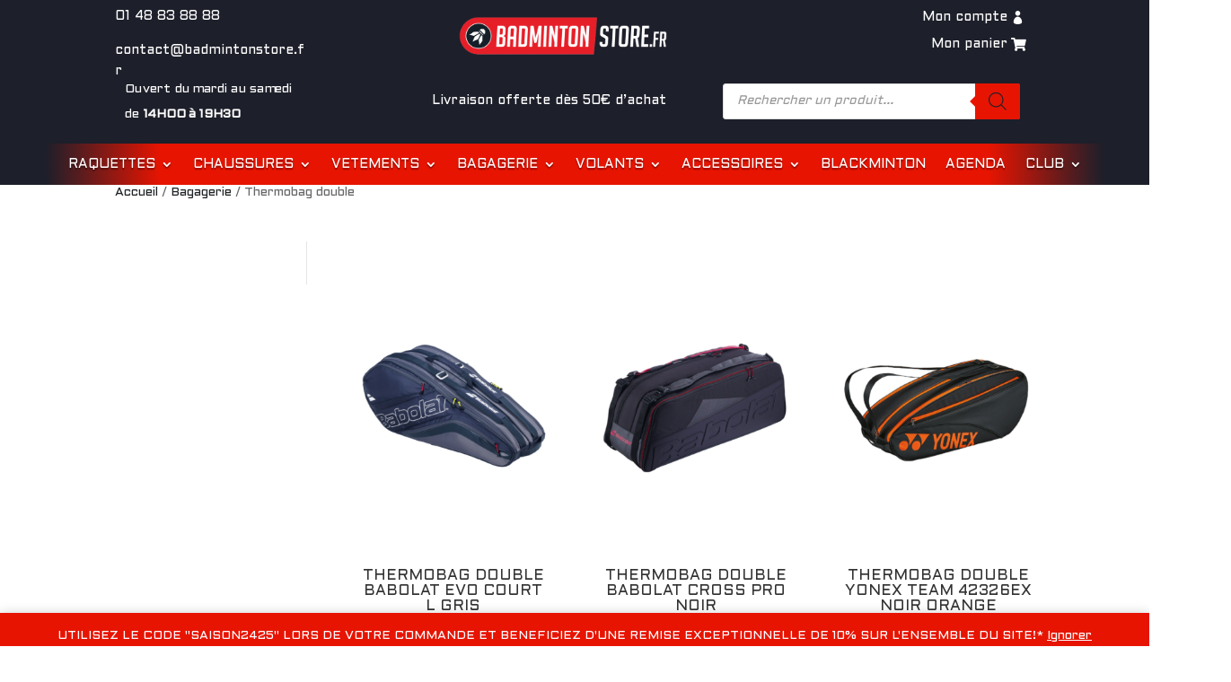

--- FILE ---
content_type: text/css
request_url: https://badmintonstore.fr/wp-content/et-cache/global/et-divi-customizer-global.min.css?ver=1736859593
body_size: 207
content:
.slick-dots{width:100%!important;margin-left:13%;padding-bottom:28px!important}.woocommerce span.onsale,.woocommerce-page span.onsale{background:#e71401!important}.woocommerce-store-notice,p.demo_store{background:#e71401!important}body #page-container .et_pb_section .et_pb_db_cart_total_0 .checkout-button.button{margin-left:0!important;max-width:280px!important;margin:10px auto!important;border-color:black}.ti-goog *{color:#FFFFFF!important}@media (min-width:981px).et-db #et-boc .et-l .et_pb_section{padding:5px 0!important}

--- FILE ---
content_type: text/css
request_url: https://badmintonstore.fr/wp-content/et-cache/2021/et-core-unified-cpt-2021.min.css?ver=1738538039
body_size: 1466
content:
.et-db #et-boc .et-l .et_pb_section_0_tb_header{height:80px;min-height:55px;max-height:130px}.et-db #et-boc .et-l .et_pb_section_0_tb_header.et_pb_section{background-color:#1d1f2a!important}.et-db #et-boc .et-l .et_pb_text_2_tb_header.et_pb_text a,.et-db #et-boc .et-l .et_pb_text_0_tb_header.et_pb_text{color:#ffffff!important}.et-db #et-boc .et-l .et_pb_text_0_tb_header{font-family:'Aldrich',Helvetica,Arial,Lucida,sans-serif;font-size:15px}.et-db #et-boc .et-l .et_pb_image_0_tb_header{width:110%;max-width:110%;text-align:left;margin-left:0}.et-db #et-boc .et-l .et_pb_button_0_tb_header_wrapper .et_pb_button_0_tb_header,.et-db #et-boc .et-l .et_pb_button_0_tb_header_wrapper .et_pb_button_0_tb_header:hover{padding-top:0px!important;padding-bottom:0px!important}.et-db #et-boc .et-l .et_pb_button_0_tb_header_wrapper{margin-bottom:1px!important}body.et-db #page-container #et-boc .et-l .et_pb_section .et_pb_button_0_tb_header,body.et-db #page-container #et-boc .et-l .et_pb_section .et_pb_button_1_tb_header{border-width:0px!important;font-size:15px;font-family:'Aldrich',Helvetica,Arial,Lucida,sans-serif!important;padding-right:2em;padding-left:0.7em}body.et-db #page-container #et-boc .et-l .et_pb_section .et_pb_button_0_tb_header:hover:after,body.et-db #page-container #et-boc .et-l .et_pb_section .et_pb_button_1_tb_header:hover:after{margin-left:.3em;left:auto;margin-left:.3em}body.et-db #page-container #et-boc .et-l .et_pb_section .et_pb_button_0_tb_header:after{color:#FFFFFF;line-height:inherit;font-size:inherit!important;opacity:1;margin-left:.3em;left:auto;font-family:ETmodules!important;font-weight:400!important}.et-db #et-boc .et-l .et_pb_button_0_tb_header,.et-db #et-boc .et-l .et_pb_button_0_tb_header:after,.et-db #et-boc .et-l .et_pb_button_1_tb_header,.et-db #et-boc .et-l .et_pb_button_1_tb_header:after{transition:all 300ms ease 0ms}body.et-db #page-container #et-boc .et-l .et_pb_section .et_pb_button_1_tb_header:after{color:#FFFFFF;line-height:inherit;font-size:inherit!important;opacity:1;margin-left:.3em;left:auto;font-family:FontAwesome!important;font-weight:900!important}.et-db #et-boc .et-l .et_pb_section_1_tb_header.et_pb_section{padding-bottom:0px;margin-top:0px;margin-bottom:0px;background-color:#1D1F2A!important}.et-db #et-boc .et-l .et_pb_row_1_tb_header{background-color:#1d1f2a;min-height:56px}.et-db #et-boc .et-l .et_pb_row_1_tb_header.et_pb_row{padding-top:0px!important;padding-right:16px!important;padding-bottom:0px!important;padding-left:16px!important;margin-top:-65px!important;margin-right:auto!important;margin-bottom:0px!important;margin-left:auto!important;padding-top:0px;padding-right:16px;padding-bottom:0px;padding-left:16px}.et-db #et-boc .et-l .et_pb_text_1_tb_header{line-height:1em;font-family:'Aldrich',Helvetica,Arial,Lucida,sans-serif;line-height:1em;padding-right:0px!important;margin-bottom:0px!important;margin-left:0px!important;transform:scaleX(1.03) scaleY(1)}.et-db #et-boc .et-l .et_pb_text_2_tb_header{line-height:1.6em;font-family:'Aldrich',Helvetica,Arial,Lucida,sans-serif;font-size:15px;line-height:1.6em;padding-top:0px!important;padding-bottom:0px!important;margin-left:-18%!important;transform:translateX(1px) translateY(1px)}.et-db #et-boc .et-l .et_pb_text_2_tb_header a{font-size:12px;letter-spacing:2px}.et-db #et-boc .et-l .et_pb_code_0_tb_header{padding-top:2px;padding-bottom:20px;margin-top:-6px!important}.et-db #et-boc .et-l .et_pb_row_3_tb_header,.et-db #et-boc .et-l .et_pb_row_2_tb_header{background-image:radial-gradient(circle at center,#e71401 72%,#1d1f2a 92%);background-color:#e71401}.et-db #et-boc .et-l .et_pb_row_2_tb_header.et_pb_row{padding-top:8px!important;padding-right:0px!important;padding-bottom:8px!important;padding-left:0px!important;margin-top:0.56%!important}.et-db #et-boc .et-l .et_pb_row_2_tb_header,body.et-db #page-container .et-db #et-boc .et-l #et-boc .et-l .et_pb_row_2_tb_header.et_pb_row,body.et_pb_pagebuilder_layout.single.et-db #page-container #et-boc .et-l #et-boc .et-l .et_pb_row_2_tb_header.et_pb_row,body.et_pb_pagebuilder_layout.single.et_full_width_page.et-db #page-container #et-boc .et-l .et_pb_row_2_tb_header.et_pb_row,.et-db #et-boc .et-l .et_pb_row_3_tb_header,body.et-db #page-container .et-db #et-boc .et-l #et-boc .et-l .et_pb_row_3_tb_header.et_pb_row,body.et_pb_pagebuilder_layout.single.et-db #page-container #et-boc .et-l #et-boc .et-l .et_pb_row_3_tb_header.et_pb_row,body.et_pb_pagebuilder_layout.single.et_full_width_page.et-db #page-container #et-boc .et-l .et_pb_row_3_tb_header.et_pb_row{width:100%}.et-db #et-boc .et-l .et_pb_row_3_tb_header.et_pb_row{padding-top:8px!important;padding-right:0px!important;padding-bottom:8px!important;padding-left:0px!important;margin-top:0.56%!important;padding-top:8px;padding-right:0px;padding-bottom:8px;padding-left:0px}.et-db #et-boc .et-l .et_pb_menu_0_tb_header.et_pb_menu ul li a{font-family:'Aldrich',Helvetica,Arial,Lucida,sans-serif;font-size:15px;color:#FFFFFF!important;text-shadow:0em 0.1em 0.1em rgba(0,0,0,0.4)}.et-db #et-boc .et-l .et_pb_menu_0_tb_header.et_pb_menu{background-color:RGBA(255,255,255,0);border-color:#000000}.et-db #et-boc .et-l .et_pb_menu_0_tb_header.et_pb_menu .nav li ul{background-color:#1D1F2A!important;border-color:#E71401}.et-db #et-boc .et-l .et_pb_menu_0_tb_header.et_pb_menu .et_mobile_menu{border-color:#E71401}.et-db #et-boc .et-l .et_pb_menu_0_tb_header.et_pb_menu .et_mobile_menu a,.et-db #et-boc .et-l .et_pb_menu_0_tb_header.et_pb_menu .nav li ul.sub-menu a,.et-db #et-boc .et-l .et_pb_menu_0_tb_header.et_pb_menu .nav li ul.sub-menu li.current-menu-item a{color:#FFFFFF!important}.et-db #et-boc .et-l .et_pb_menu_0_tb_header.et_pb_menu .et_mobile_menu,.et-db #et-boc .et-l .et_pb_menu_0_tb_header.et_pb_menu .et_mobile_menu ul{background-color:RGBA(255,255,255,0)!important}.et-db #et-boc .et-l .et_pb_menu_0_tb_header .et_pb_menu_inner_container>.et_pb_menu__logo-wrap,.et-db #et-boc .et-l .et_pb_menu_0_tb_header .et_pb_menu__logo-slot{width:auto;max-width:100%}.et-db #et-boc .et-l .et_pb_menu_0_tb_header .et_pb_menu_inner_container>.et_pb_menu__logo-wrap .et_pb_menu__logo img,.et-db #et-boc .et-l .et_pb_menu_0_tb_header .et_pb_menu__logo-slot .et_pb_menu__logo-wrap img{height:auto;max-height:none}.et-db #et-boc .et-l .et_pb_menu_0_tb_header .mobile_nav .mobile_menu_bar:before{color:#202426}.et-db #et-boc .et-l .et_pb_menu_0_tb_header .et_pb_menu__icon.et_pb_menu__search-button,.et-db #et-boc .et-l .et_pb_menu_0_tb_header .et_pb_menu__icon.et_pb_menu__close-search-button{color:#FFFFFF}.et-db #et-boc .et-l .et_pb_menu_0_tb_header .et_pb_menu__icon.et_pb_menu__cart-button{font-size:19px;color:#FFFFFF}.et-db #et-boc .et-l .et_pb_column_7_tb_header,.et-db #et-boc .et-l .et_pb_column_0_tb_header,.et-db #et-boc .et-l .et_pb_column_2_tb_header{background-color:RGBA(255,255,255,0)}.et-db #et-boc .et-l .et_pb_column_1_tb_header{background-color:RGBA(255,255,255,0);padding-left:0px;transform:scaleX(1.03) scaleY(1.03) translateX(109px) translateY(7px)}.et-db #et-boc .et-l .et_pb_column_4_tb_header{padding-top:4px}.et-db #et-boc .et-l .et_pb_column_5_tb_header{padding-top:10px;padding-right:0px;padding-left:0px}.et-db #et-boc .et-l .et_pb_column_6_tb_header{padding-top:8px}.et-db #et-boc .et-l .et_pb_row_0_tb_header.et_pb_row{padding-left:0px!important;margin-top:-70px!important;margin-right:auto!important;margin-bottom:0px!important;margin-left:auto!important;margin-left:auto!important;margin-right:auto!important;padding-left:0px}@media only screen and (max-width:980px){.et-db #et-boc .et-l .et_pb_section_0_tb_header{height:190px;min-height:190px}.et-db #et-boc .et-l .et_pb_text_0_tb_header{margin-left:-67px!important}.et-db #et-boc .et-l .et_pb_image_0_tb_header{margin-left:-124px!important}.et-db #et-boc .et-l .et_pb_image_0_tb_header .et_pb_image_wrap img{width:auto}.et-db #et-boc .et-l .et_pb_button_0_tb_header_wrapper{margin-bottom:1px!important}body.et-db #page-container #et-boc .et-l .et_pb_section .et_pb_button_0_tb_header:after{line-height:inherit;font-size:inherit!important;margin-left:.3em;left:auto;display:inline-block;opacity:1;content:attr(data-icon);font-family:ETmodules!important;font-weight:400!important}body.et-db #page-container #et-boc .et-l .et_pb_section .et_pb_button_0_tb_header:before,body.et-db #page-container #et-boc .et-l .et_pb_section .et_pb_button_1_tb_header:before{display:none}body.et-db #page-container #et-boc .et-l .et_pb_section .et_pb_button_0_tb_header:hover:after,body.et-db #page-container #et-boc .et-l .et_pb_section .et_pb_button_1_tb_header:hover:after{margin-left:.3em;left:auto;margin-left:.3em}body.et-db #page-container #et-boc .et-l .et_pb_section .et_pb_button_1_tb_header:after{line-height:inherit;font-size:inherit!important;margin-left:.3em;left:auto;display:inline-block;opacity:1;content:attr(data-icon);font-family:FontAwesome!important;font-weight:900!important}.et-db #et-boc .et-l .et_pb_section_1_tb_header.et_pb_section{margin-bottom:0px}.et-db #et-boc .et-l .et_pb_text_1_tb_header{margin-left:5px!important}.et-db #et-boc .et-l .et_pb_text_2_tb_header{margin-top:10px!important;margin-bottom:10px!important}.et-db #et-boc .et-l .et_pb_code_0_tb_header{margin-top:-6px!important}.et-db #et-boc .et-l .et_pb_menu_0_tb_header.et_pb_menu .et_mobile_menu,.et-db #et-boc .et-l .et_pb_menu_0_tb_header.et_pb_menu .et_mobile_menu ul{background-color:RGBA(255,255,255,0)!important}}@media only screen and (max-width:767px){.et-db #et-boc .et-l .et_pb_section_0_tb_header{height:100px;min-height:165px}.et-db #et-boc .et-l .et_pb_text_0_tb_header{margin-left:-30px!important;display:none!important}.et-db #et-boc .et-l .et_pb_image_0_tb_header{margin-top:-40px!important;margin-bottom:50px!important;margin-left:-126px!important}.et-db #et-boc .et-l .et_pb_image_0_tb_header .et_pb_image_wrap img{width:auto}.et-db #et-boc .et-l .et_pb_button_0_tb_header_wrapper{margin-top:-70px!important;margin-right:180px!important;margin-bottom:-34px!important}body.et-db #page-container #et-boc .et-l .et_pb_section .et_pb_button_0_tb_header:after{line-height:inherit;font-size:inherit!important;margin-left:.3em;left:auto;display:inline-block;opacity:1;content:attr(data-icon);font-family:ETmodules!important;font-weight:400!important}body.et-db #page-container #et-boc .et-l .et_pb_section .et_pb_button_0_tb_header:before,body.et-db #page-container #et-boc .et-l .et_pb_section .et_pb_button_1_tb_header:before{display:none}body.et-db #page-container #et-boc .et-l .et_pb_section .et_pb_button_0_tb_header:hover:after,body.et-db #page-container #et-boc .et-l .et_pb_section .et_pb_button_1_tb_header:hover:after{margin-left:.3em;left:auto;margin-left:.3em}body.et-db #page-container #et-boc .et-l .et_pb_section .et_pb_button_1_tb_header:after{line-height:inherit;font-size:inherit!important;margin-left:.3em;left:auto;display:inline-block;opacity:1;content:attr(data-icon);font-family:FontAwesome!important;font-weight:900!important}.et-db #et-boc .et-l .et_pb_section_1_tb_header.et_pb_section{margin-bottom:0px}.et-db #et-boc .et-l .et_pb_text_1_tb_header{margin-left:5px!important;display:none!important}.et-db #et-boc .et-l .et_pb_text_2_tb_header{margin-top:-30px!important;margin-right:-45px!important;margin-bottom:-30px!important}.et-db #et-boc .et-l .et_pb_code_0_tb_header{margin-top:-12px!important;margin-bottom:-12px!important}.et-db #et-boc .et-l .et_pb_menu_0_tb_header.et_pb_menu .et_mobile_menu,.et-db #et-boc .et-l .et_pb_menu_0_tb_header.et_pb_menu .et_mobile_menu ul{background-color:#1D1F2A!important}}